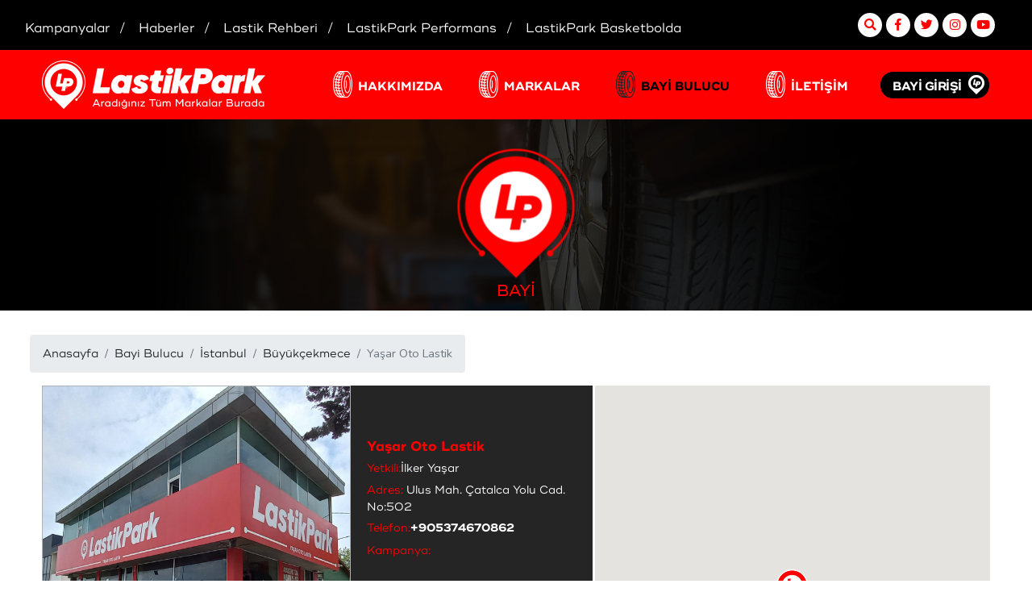

--- FILE ---
content_type: text/html; charset=UTF-8
request_url: https://www.lastikpark.com/bayi-bulucu/istanbul/buyukcekmece/yasar-oto-ilker-yasar
body_size: 9871
content:
<!doctype html>
<html lang="tr">

<head>
        <meta charset="utf-8">
    <meta http-equiv="X-UA-Compatible" content="IE=edge">
    <meta name="viewport" content="width=device-width, initial-scale=1">
    <meta name="csrf-token" content="GkpZxDgPoGbhcO0Nw2RoLCzJUkHyJJFGGArWr5O9">
    <meta name="copyright" content="Tatko Lastik San. Tic. A.Ş">
    <meta name="owner" content="Lastikpark">
    <meta name="author" content="Tendure Agency">
        <meta name="facebook-domain-verification" content="2zwnganjkqq59jga029okyftwmm25n" />
    <link rel="canonical" href="https://www.lastikpark.com/bayi-bulucu/istanbul/buyukcekmece/yasar-oto-ilker-yasar" />
    <meta name="description" content="İstanbul/Büyükçekmece Yaşar Oto Lastik Lastikpark Bayi">
    <meta name="keywords" xml:lang="tr-TR" lang="tr-TR" content="İstanbul Lastikçi,Büyükçekmece Lastikçi,Lastikpark Bayi,Yaşar Oto Lastik">
    <title>Yaşar Oto Lastik İstanbul/Büyükçekmece Lastikpark Bayi</title>
    <script>
 function acquireFirstChannel(dl,sy){
     if(sy === ''){
         return 'Direct';
     }
     var url = new URL(dl);
     var url_ref = new URL(sy);
     if(url.searchParams.get("utm_source")){
         return url.searchParams.get("utm_source");
     }
     if(url.searchParams.get("gclid")){
         return 'Ads'
     }
     let list = ['yandex.com.tr','www.google.com','www.google.com.tr','google.com','www.bing.com'];
     if(list.includes(url_ref.hostname)){
         return 'Organic'
     }
 }
    let customDefinitions = {};
    customDefinitions.previous_page = document.referrer.split('?')[0] || '';
            customDefinitions.page_type = 'Bayi Detay';
        window.localStorage.getItem('Landing Page') || window.localStorage.setItem('Landing Page',customDefinitions.page_type);
    customDefinitions['Landing Page'] = window.localStorage.getItem('Landing Page');
    window.localStorage.getItem('First Channel') || window.localStorage.setItem('First Channel',acquireFirstChannel(window.location.href,document.referrer));
    customDefinitions['First Channel'] = window.localStorage.getItem('First Channel');
    window.dataLayer = window.dataLayer || [];
    window.dataLayer.push({
        'customDefinitions': customDefinitions
    });
</script>    <!-- Google Tag Manager -->
    <script>
        (function(w, d, s, l, i) {
            w[l] = w[l] || [];
            w[l].push({
                'gtm.start': new Date().getTime(),
                event: 'gtm.js'
            });
            var f = d.getElementsByTagName(s)[0],
                j = d.createElement(s),
                dl = l != 'dataLayer' ? '&l=' + l : '';
            j.async = true;
            j.src =
                'https://www.googletagmanager.com/gtm.js?id=' + i + dl;
            f.parentNode.insertBefore(j, f);
        })(window, document, 'script', 'dataLayer', 'GTM-KDQRKGL');
    </script>
    <!-- End Google Tag Manager -->
    <link href="https://www.lastikpark.com/css/app.css" rel="stylesheet">
    <link href="https://www.lastikpark.com/css/site.css?v=1.144" rel="stylesheet">
    <link href="https://www.lastikpark.com/css/slick.css" rel="stylesheet">
    <link rel="shortcut icon" href="/favicon.ico?v=1">
    <link href="https://www.lastikpark.com/css/bootstrap-select.min.css" rel="stylesheet">
<link href="https://www.lastikpark.com/css/jquery-ui.css" rel="stylesheet">
<style>
    .bootstrap-select .dropdown-toggle:focus,
    .bootstrap-select>select.mobile-device:focus+.dropdown-toggle {
        outline: none !important;
        outline-offset: 0 !important;
    }
</style>
<style>
    #ui-id-1 {
        max-height: 400px;
        overflow-y: auto;
        overflow-x: hidden;
    }
</style>

    <link rel="stylesheet" href="https://use.fontawesome.com/releases/v5.8.1/css/all.css" integrity="sha384-50oBUHEmvpQ+1lW4y57PTFmhCaXp0ML5d60M1M7uH2+nqUivzIebhndOJK28anvf" crossorigin="anonymous">
</head>


<body>
    <!-- Google Tag Manager (noscript) -->
    <noscript><iframe src="https://www.googletagmanager.com/ns.html?id=GTM-KDQRKGL" height="0" width="0" style="display:none;visibility:hidden"></iframe></noscript>
    <!-- End Google Tag Manager (noscript) -->
    <header>
        <nav class="navbar brand ">

            <div class="container-fluid" id="app">
                <div class="col-lg-6 col-md-6">
                    <div class="left-infos">
                        <ul>
                            <li class=""><a href="/kampanyalar"><span class="navbar-brand mb-0 h1">Kampanyalar</span></a></li>
                            <li class=""><a href="/haberler"><span class="navbar-brand mb-0 h1">Haberler</span></a></li>
                            <li class=""><a href="/lastik-rehberi"><span class="navbar-brand mb-0 h1">Lastik Rehberi</span></a></li>
                            <li class=""><a href="/lastikpark-performans"><span class="navbar-brand mb-0 h1">LastikPark Performans</span></a></li>
                            <li class=""><a href="/lastikpark-basketbolda"><span class="navbar-brand mb-0 h1">LastikPark Basketbolda</span></a></li>
                        </ul>
                    </div>
                </div>

                <div class="col-lg-4 col-md-4 padding-zero">
                    <div class="dropdown" id="searchDiv" style=" ">
                        <div id="myDropdown" class="dropdown-content">
                            <form type="GET" action="https://www.lastikpark.com/search-result" id="search_post">
                                <input class="form-control" value="" name="search" type="text" placeholder="Arama" id="search" onkeyup="filterFunction()">
                            </form>
                        </div>
                    </div>
                </div>

                <div class="col-lg-2 col-md-2">
                    <div class="top-social">
                        <ul>
                            <li><i id="searchBtn" class="fas fa-search"></i></li>
                            <li class="whatsapp-message d-none">
                                <a target="_blank" href="https://api.whatsapp.com/send/?phone=+905379747024&text=Merhaba%20LastikPark%2C%20Destek%20Almak%20%C4%B0stiyorum" rel="nofollow" data-bcup-haslogintext="no">
                                    <i class="fab fa-whatsapp"></i>
                                    <span> WhatsApp Destek Hattı</span>
                                </a>
                            </li>

                            <li><a target="_blank" href="https://www.facebook.com/LastikParkOfficial" rel="nofollow"><i class="fab fa-facebook-f"></i></a></li>
                            <li><a target="_blank" href="https://twitter.com/lastikparktr" rel="nofollow"><i class="fab fa-twitter"></i></a></li>
                            <li><a target="_blank" href="https://www.instagram.com/LastikPark/" rel="nofollow"><i class="fab fa-instagram"></i></a></li>
                            <li><a target="_blank" href="https://www.youtube.com/channel/UCwFzcWUVSH3l4ZjeVy-tjTQ" rel="nofollow"><i class="fab fa-youtube"></i></a></li>
                        </ul>
                    </div>
                </div>

            </div>
        </nav>
        <div class="mobil-menu">
            <div class="content">
                <ul>
                    <li><a href="/hakkimizda">HAKKIMIZDA</a></li>
                    <li><a href="/markalar">MARKALAR</a></li>
                    <li><a href="/kampanyalar">KAMPANYALAR</a></li>
                    <li><a href="/haberler">HABERLER</a></li>
                    <li><a href="/lastik-rehberi">LASTİK REHBERİ</a></li>
                    <li><a href="/lastikpark-performans">LASTİKPARK PERFORMANS</a></li>
                    <li><a href="/bayi-bulucu">BAYİ BULUCU</a></li>
                    <li><a href="/iletisim">İLETİŞİM</a></li>
                    <li><a href="https://bayiportal.lastikpark.com">BAYİ GİRİŞİ</a></li>
                    <li><a href="/lastikpark-basketbolda">LASTİKPARK BASKETBOLDA</a></li>
                    <li class="whatsapp-message d-none">
                        <a target="_blank" href="https://api.whatsapp.com/send/?phone=+905379747024&text=Merhaba%20LastikPark%2C%20Destek%20Almak%20%C4%B0stiyorum" rel="nofollow" data-bcup-haslogintext="no">
                            <i class="fab fa-whatsapp"></i>
                            <span> WhatsApp Destek Hattı</span>
                        </a>
                    </li>
                </ul>
            </div>
        </div>
        <div class="mobil-menu-search">
            <div class="dropdown mobile-dropdown">
                <label class="text-center">Sitede Ara</label>
                <div id="mobile-dropdown" class="dropdown-content">
                    <form type="GET" action="https://www.lastikpark.com/search-result" id="mobile_search_post">
                        <input class="form-control" type="text" placeholder="Arama" value="" name="search" id="mobile_search">
                    </form>
                </div>
            </div>
        </div>
        <nav class="navbar lp-nav navbar-expand-lg navbar-white bg-white">
            <div class="container">
                <div class="logo">
                    <a href="/">
                        <img width="unset" height="unset" src="https://www.lastikpark.com/images/lplogo.png" alt="lastikpark-logo" class="img-fluid">
                    </a>
                </div>
                <div class="three col">
                    <i class="fas fa-search hamburgerSearch"></i>

                    <div class="hamburger" id="hamburger-11">
                        <span class="line"></span>
                        <span class="line"></span>
                        <span class="line"></span>
                    </div>
                </div>
                <div class="collapse navbar-collapse" id="navbarsExample05">
                    <ul class="navbar-nav mr-auto">
                        <li class="nav-item ">
                            <a class="nav-link " href="/hakkimizda">HAKKIMIZDA </a>
                        </li>
                        <li class="">
                            <a class="nav-link  brands" id="dropdownMenuButton" href="/markalar">MARKALAR </a>
                        </li>

                        <li class="nav-item active">
                            <a class="nav-link" href="/bayi-bulucu">BAYİ BULUCU </a>
                        </li>

                        <li class="nav-item  ">
                            <a class="nav-link " href="/iletisim">İLETİŞİM </a>
                        </li>
                    </ul>
                    <div class="bayi-btn-header">
                        <a class="nav-link bayi-giris bold" target="_blank" href="https://bayiportal.lastikpark.com">BAYİ
                            GİRİŞİ</a>
                        <img width="unset" height="unset" alt="lastikpark-logo beyaz" src="https://www.lastikpark.com/images/lp-white.png">
                    </div>
                </div>





            </div>
            <div class="nav-brands" aria-labelledby="dropdownMenuButton">
                <div class="brand-container">
                                        <div class="lp-marka white">
                        <a href="/marka/goodyear">
                            <img width="unset" height="unset" alt="Goodyear logo" src="/images/markalar/Cqbbo-goodyear.png.png">
                        </a>
                    </div>
                                        <div class="lp-marka white">
                        <a href="/marka/michelin">
                            <img width="unset" height="unset" alt="Michelin logo" src="/images/markalar/rOaaU-deneme 1-1.jpg.jpg">
                        </a>
                    </div>
                                        <div class="lp-marka white">
                        <a href="/marka/pirelli">
                            <img width="unset" height="unset" alt="Pirelli logo" src="/images/markalar/ZbLnB-pirelli.png.png">
                        </a>
                    </div>
                                        <div class="lp-marka white">
                        <a href="/marka/continental">
                            <img width="unset" height="unset" alt="Continental logo" src="/images/markalar/Q1SO8-continental.png.png">
                        </a>
                    </div>
                                        <div class="lp-marka white">
                        <a href="/marka/hankook">
                            <img width="unset" height="unset" alt="Hankook logo" src="/images/markalar/waIjh-hankook.png.png">
                        </a>
                    </div>
                                        <div class="lp-marka white">
                        <a href="/marka/bkt">
                            <img width="unset" height="unset" alt="Bkt logo" src="/images/markalar/C2ew6-bkt.png.png">
                        </a>
                    </div>
                                        <div class="lp-marka white">
                        <a href="/marka/riken">
                            <img width="unset" height="unset" alt="Riken logo" src="/images/markalar/vCiBt-riken.png.png">
                        </a>
                    </div>
                                        <div class="lp-marka white">
                        <a href="/marka/lassa">
                            <img width="unset" height="unset" alt="Lassa logo" src="/images/markalar/j24Ek-Uu2KF-lassa.png.png">
                        </a>
                    </div>
                                        <div class="lp-marka white">
                        <a href="/marka/waterfall">
                            <img width="unset" height="unset" alt="Waterfall logo" src="/images/markalar/RvbsS-waterfall.png.png">
                        </a>
                    </div>
                                        <div class="lp-marka white">
                        <a href="/marka/bridgestone">
                            <img width="unset" height="unset" alt="Bridgestone logo" src="/images/markalar/xVcdE-bridgestone.png.png">
                        </a>
                    </div>
                                        <div class="lp-marka white">
                        <a href="/marka/bfgoodrich">
                            <img width="unset" height="unset" alt="BFGoodrich logo" src="/images/markalar/g3Gpm-BF-Goodrich.png.png">
                        </a>
                    </div>
                                        <div class="lp-marka white">
                        <a href="/marka/kumho">
                            <img width="unset" height="unset" alt="Kumho logo" src="/images/markalar/oS6KZ-Kumho Tire_344_181.png.png">
                        </a>
                    </div>
                                        <div class="lp-marka white">
                        <a href="/marka/unique">
                            <img width="unset" height="unset" alt="Unique logo" src="/images/markalar/Mxgj4-Unique.png.png">
                        </a>
                    </div>
                                        <div class="lp-marka white">
                        <a href="/marka/delinte">
                            <img width="unset" height="unset" alt="Delinte logo" src="/images/markalar/BvX08-344 x 181 Delinte.jpg.jpg">
                        </a>
                    </div>
                                        <div class="lp-marka white">
                        <a href="/marka/sentury">
                            <img width="unset" height="unset" alt="Sentury logo" src="/images/markalar/VCxQt-344 x 181 Sentury.jpg.jpg">
                        </a>
                    </div>
                                    </div>
            </div>
        </nav>
    </header>


    <div class="wrapper">
        <div class="page-img">
    <img class="desktop" src="https://www.lastikpark.com/images/bayi-bul.png">
    <div class="mobil item fullBg pageCover" style="background-image: url(/images/bayi-bul.png); background-color: 1;"></div>
    <div class="info">
        <p>BAYİ</p>
    </div>
    <div class="ico"></div>
</div>

<div class="container founded-second">
    <div class="row">
        <div class="col-md-12">
            <div class="row">
                <nav aria-label="breadcrumb">
                    <ol class="breadcrumb">
                        <li class="breadcrumb-item"><a href="/">Anasayfa</a></li>
                        <li class="breadcrumb-item"><a href="/bayi-bulucu">Bayi Bulucu</a></li>
                        <li class="breadcrumb-item"><a href="/bayi-bulucu/istanbul">İstanbul</a>
                        </li>
                        <li class="breadcrumb-item"><a href="/bayi-bulucu/istanbul/buyukcekmece">Büyükçekmece</a>
                        </li>
                        <li class="breadcrumb-item active" aria-current="page">Yaşar Oto Lastik</li>
                    </ol>
                </nav>
            </div>
            <div class="row no-gutters">
                <div class="col-lg-7 col-md-12 ">
                    <div class="second-container">
                        <div class="agent-second">
                            
                            <img id="agent-img" src="/images/bayiler/VvTp5-105603-W3C.jpg">
                            <div class="agent-info">
                                <h1 class="company">Yaşar Oto Lastik</h1>
                                <span class="bos"><span>Yetkili:</span>İlker Yaşar </span>
                                <span class="address"><span>Adres:</span> Ulus Mah. Çatalca Yolu Cad. No:502</span>
                                <span class="tel"><span>Telefon:</span><a class="tel-track" href="tel:default">+905374670862</a></span>
                                <span class="kampanya"><span>Kampanya:</span></span>
                                <div class="campaign-container">
                                                                    </div>
                            </div>
                        </div>


                        <div class="agent-second-place">
                            <h2>Servis ve Hizmetler</h2>
                            <div class="check-container">
                                <div class='agent-checks'> <label class='cont'>Standart Lastik Montajı<input type='checkbox' name='checkSecrets' checked disabled><span class='checkmark'></span></label> <label class='cont'>Run Flat Lastik Montajı<input type='checkbox' name='checkSecrets' checked disabled><span class='checkmark'></span></label> <label class='cont'>4X4 Lastik Montajı<input type='checkbox' name='checkSecrets' checked disabled><span class='checkmark'></span></label> <label class='cont'>Hafif Ticari Lastik Montajı<input type='checkbox' name='checkSecrets' checked disabled><span class='checkmark'></span></label></div>
                            </div>
                        </div>
                    </div>

                </div>
                <div class="second-map col-lg-5">
                    <div class="row">
                        <div class="col-md-12">
                            <div id="map2" style="height:550px;width: 100%"></div>
                        </div>
                    </div>
                    <div class="row">
                        <div class="col-md-12 mt-2">
                            <a target="_blank" class="btn btn-danger font-weight-bold map-track" href="https://maps.google.com/?daddr=41.0348090953014,28.5519254730218">
                                <i class="fa fa-fw fa-map-pin text-white"></i>Yol Tarifi
                                Al </a>
                        </div>
                    </div>
                </div>
            </div>
        </div>
    </div>
</div>
                <div class="layout-fit">
            <div class="container lp-islem">
                <div class="row islem">
                    <div class="col-lg-12 col-md-12">
                        <div id="bayi-ol" class="lp bayii-app">
                            <a href="/bayi-olmak-istiyorum">
                                <img width="unset" height="unset" alt="bayi icon" src="/images/bayi.png">
                                <h5>BAYİ OLMAK İSTİYORUM</h5>
                                <div class="info">
                                    <h6>Formu doldurarak Bayi Başvurusunda bulunabilirsiniz.</h6>
                                </div>
                                <div class="right-arr"></div>
                            </a>
                        </div>

                        <div id="kariyerfirsat" class="lp bayii-app">
                            <a href="/kariyer-firsatlari">
                                <img width="unset" height="unset" alt="kariyer icon" src="/images/kariyer.png">
                                <h5>KARİYER FIRSATLARI</h5>
                                <div class="info">
                                    <h6>LastikPark'ta iş olanaklarıyla ilgili bizimle irtibata geçebilirsiniz.</h6>
                                </div>
                                <div class="right-arr"></div>
                            </a>
                        </div>


                        <div id="kampanyabtn" class="lp bayii-app">
                            <a href="/kampanya-katilim-formu">
                                <img width="unset" height="unset" alt="kampanya icon" src="/images/kampanya.png">
                                <h5>LastikPark FIRSATLARINI KAÇIRMA</h5>
                                <div class="info">
                                    <h6>LastikPark kampanya ve fırsatlarını takip edebilirsiniz.</h6>
                                </div>
                                <div class="right-arr"></div>
                            </a>
                        </div>


                        <div id="rehber" class="lp bayii-app">
                            <img width="unset" height="unset" alt="lastik rehberi icon" src="/images/lastik-rehberi.png">
                            <h5>LASTİK REHBERİ</h5>
                            <div class="info">
                                <h6>Lastik dünyasına ait güncel bilgileri burada bulabilirsiniz.</h6>
                            </div>
                            <div class="right-arr"></div>
                        </div>
                    </div>
                </div>
            </div>


            <div class="container ">
                <div class="row">
                    <div class="col-md-12 col-lg-12 taksitler">
                        <div class="right"><i class="fas fa-chevron-right"></i></div>
                        <div class="left"><i class="fas fa-chevron-left"></i></div>
                        <div class="info">
                            <p class="bold">TAKSİT SEÇENEKLERİ</p>
                        </div>
                        <div class="bankalar">
                                                        <div class="banka world" style="background: url(/images/taksitler/pT3pY-115648-mPM.jpg);                      ">
                            </div>
                                                        <div class="banka world" style="background: url(/images/taksitler/5oLAK-115657-bFs.jpg);                      ">
                            </div>
                                                        <div class="banka world" style="background: url(/images/taksitler/gpOXl-115719-2ge.jpg);                      ">
                            </div>
                                                        <div class="banka world" style="background: url(/images/taksitler/GvYq2-062910-lGS.png);                      ">
                            </div>
                                                        <div class="banka world" style="background: url(/images/taksitler/EpLeG-062919-lsa.jpg);                      ">
                            </div>
                                                        <div class="banka world" style="background: url(/images/taksitler/CpQNk-074839-kkX.png);                      ">
                            </div>
                                                        <div class="banka world" style="background: url(/images/taksitler/zsKJn-074847-BsU.png);                      ">
                            </div>
                                                        <div class="banka world" style="background: url(/images/taksitler/yvGvS-074901-Adi.png);                      ">
                            </div>
                                                    </div>
                    </div>
                </div>
            </div>
        </div>
        
    </div>
    <footer>
        <div class="container">
            <div class="row text-center text-xs-center text-sm-left text-md-left">
                <div class="col-xs-12 col-sm-2 col-md-2">
                    <ul class="list-unstyled quick-links">
                        <li><a href="/hakkimizda">HAKKIMIZDA</a></li>
                        <li><a href="/kampanyalar">KAMPANYALAR</a></li>
                        <li><a href="/haberler">HABERLER</a></li>
                        <li><a href="/lastik-rehberi">LASTİK REHBERİ</a></li>
                        <li><a href="/bayi-bulucu">BAYİ BULUCU</a></li>
                        <li><a href="/iletisim">İLETİŞİM</a></li>
                    </ul>
                </div>

                <div class="col-xs-12 col-sm-4 col-md-4 footer-brand">

                                        <ul class="list-unstyled">
                                                <li><a href="/markalar" class="bold">MARKALAR</a></li>
                                                                        <li><a href="/marka/goodyear">Goodyear</a></li>
                                                <li><a href="/marka/michelin">Michelin</a></li>
                                                <li><a href="/marka/pirelli">Pirelli</a></li>
                                                <li><a href="/marka/continental">Continental</a></li>
                                                <li><a href="/marka/hankook">Hankook</a></li>
                                                <li><a href="/marka/bkt">Bkt</a></li>
                                            </ul>
                                        <ul class="list-unstyled">
                                                <li><a href="javascript:void()"> &nbsp </a></li>
                                                                        <li><a href="/marka/riken">Riken</a></li>
                                                <li><a href="/marka/lassa">Lassa</a></li>
                                                <li><a href="/marka/waterfall">Waterfall</a></li>
                                                <li><a href="/marka/bridgestone">Bridgestone</a></li>
                                                <li><a href="/marka/bfgoodrich">BFGoodrich</a></li>
                                                <li><a href="/marka/kumho">Kumho</a></li>
                                            </ul>
                                        <ul class="list-unstyled">
                                                <li><a href="javascript:void()"> &nbsp </a></li>
                                                                        <li><a href="/marka/unique">Unique</a></li>
                                                <li><a href="/marka/delinte">Delinte</a></li>
                                                <li><a href="/marka/sentury">Sentury</a></li>
                                            </ul>
                                    </div>


                <div class="col-lg-6 col-md-6 footer-info">
                    <div class="col-md-6">
                        <p>SOSYAL MEDYA HESAPLARIMIZ</p>
                        <ul class="social-links list-unstyled">
                            <li><a href="https://www.facebook.com/LastikParkOfficial"><i class="fab fa-facebook-f"></i></a>
                            </li>
                            <li><a href="https://twitter.com/lastikparktr"><i class="fab fa-twitter"></i></a></li>
                            <li><a href="https://www.instagram.com/LastikPark/"><i class="fab fa-instagram"></i></a></li>
                            <li><a href="https://www.youtube.com/channel/UCwFzcWUVSH3l4ZjeVy-tjTQ"><i class="fab fa-youtube"></i></a></li>
                        </ul>
                        <a href="/site-kullanim-kosullari">Site Kullanım Koşulları</a>
                        <a href="/kisisel-verilerin-korunmasi-ve-gizlilik">Kişisel Verilerin Korunması ve Gizlilik</a>
                    </div>

                    <div class="col-md-6">
                        <div class="instagram">
                        </div>
                        <div class="instagram-mobil">
                        </div>
                    </div>
                </div>

            </div>
        </div>

    </footer>

    <div class="bottom footer-btm tablet-flex">
        <div class="bottom-top"><a id="totop" href="#"><i class="fas fa-long-arrow-alt-up"></i></a></div>
        <div class="container tablet">

            <p class="footer-header mobil">SOSYAL MEDYADA LASTİKPARK</p>
            <p class="footer-title mobil">LastikPark sosyal medya hesaplarımızdan <br>bizi takip edebilirsiniz.</p>

            <ul class="social-links list-unstyled mobil-flex">
                <li><a target="_blank" href="https://www.facebook.com/LastikParkOfficial"><i class="fab fa-facebook-f"></i></a>
                </li>
                <li><a target="_blank" href="https://twitter.com/lastikparktr"><i class="fab fa-twitter"></i></a></li>
                <li><a target="_blank" href="https://www.instagram.com/LastikPark/"><i class="fab fa-instagram"></i></a>
                </li>
                <li><a target="_blank" href="https://www.youtube.com/channel/UCwFzcWUVSH3l4ZjeVy-tjTQ"><i class="fab fa-youtube"></i></a></li>
            </ul>

            <div class="footer-insta">
                <div class="container">
                    <div class="mobil-insta">
                    </div>
                </div>
            </div>
            <div class="copyright-cont desktop">

                <div class="copyright desktop-flex" style="">
                    <p>LastikPark, Tatko Lastik San. Tic. A.Ş. Markasıdır.</p>
                    <p>Web Design Tendure Digital Agency </p>
                </div>
            </div>
        </div>


    </div>
    </div>
    </div>
    <script src="https://www.lastikpark.com/js/app.js?v=1"></script>
    <script src="https://www.lastikpark.com/js/slick.min.js"></script>
    <script src="https://www.lastikpark.com/js/tracker.js?v=0.007"></script>
    <script>
        $('#rehber').click(function() {
            window.location.href = "/lastik-rehberi";
        });

        $('#bayi-ol').click(function() {
            window.location.href = "/bayi-olmak-istiyorum";
        });

        $('#kariyerfirsat').click(function() {
            window.location.href = "/kariyer-firsatlari";
        });
        $('#kampanyabtn').click(function() {
            window.location.href = "/kampanya-katilim-formu";
        });


        $('.nav-brands').mouseleave(function(e) {
            $('.nav-brands').removeClass('active');
        });

        $('.brands').hover(function(e) {
            $('.nav-brands').addClass('active');
        });

        $('.nav-item ').hover(function(e) {
            $('.nav-brands').removeClass('active');
        });


        $(window).scroll(function() {
            var sticky = $('.lp-nav'),
                scroll = $(window).scrollTop();

            if (scroll >= 40) {
                sticky.addClass('fixed');
            } else {
                sticky.removeClass('fixed');

            }
        });

        $(document).ready(function() {

            $("#mobile_search").keyup(function(event) {
                var input = $("#mobile_search").val();
                const resultsList = document.getElementById('mobile-dropdown');

                if (event.keyCode == 13) {
                    if (input.length > 3) {
                        $("#mobile_search_post").submit();
                    }
                } else {

                    if (input.length > 3) {
                        $("#mobile-dropdown a ").remove();
                        const li = document.createElement('li');
                        const link = document.createElement('a');
                        link.textContent = "Aranıyor..";
                        const h4 = document.createElement('h4')
                        h4.appendChild(link);
                        li.appendChild(h4);
                        resultsList.appendChild(link)

                        $.ajax({
                            data: {
                                word: input
                            },
                            type: "post",
                            headers: {
                                'X-CSRF-TOKEN': $('meta[name="csrf-token"]').attr('content')
                            },
                            url: "/site-search"
                        }).done(function(data) {
                            $("#mobile-dropdown a ").remove();

                            if (data[0].length > 0 || data[1].length > 0 || data[2].length > 0 || data[3].length > 0) {
                                data.forEach(function(results) {
                                    results.forEach(function(result) {
                                        const li = document.createElement('li');
                                        const link = document.createElement('a');
                                        link.href = result.link;
                                        link.textContent = result.name;
                                        const h4 = document.createElement('h4')
                                        h4.appendChild(link);
                                        const span = document.createElement('span');
                                        span.textContent = result.type;
                                        li.appendChild(h4);
                                        link.appendChild(span);
                                        resultsList.appendChild(link)
                                    })


                                })
                            } else {
                                $("#mobile-dropdown a ").remove();

                                const li = document.createElement('li');
                                const link = document.createElement('a');
                                link.textContent = "İçerik bulunamadı";
                                const h4 = document.createElement('h4')
                                h4.appendChild(link);
                                li.appendChild(h4);
                                resultsList.appendChild(link)
                            }


                        })




                    } else if (input.length <= 3 && input.length > 0) {
                        $("#mobile-dropdown a ").remove();

                        const li = document.createElement('li');
                        const link = document.createElement('a');
                        link.textContent = "Aranıyor..";
                        const h4 = document.createElement('h4')
                        h4.appendChild(link);
                        li.appendChild(h4);
                        resultsList.appendChild(link)
                    } else {
                        $("#mobile-dropdown a ").remove();
                    }
                }
            });

            var contentToggle = 0;
            $("#searchBtn").click(function() {
                if (contentToggle == 0) {
                    $("#searchDiv").css({
                        "opacity": "0",
                        "visibility": "visible"

                    }).show().animate({
                        visibility: "visible",
                        opacity: 1
                    }, 1000)
                    contentToggle = 1;
                } else {
                    var input = $("#search").val();
                    if (input.length > 3) {
                        $("#search_post").submit();
                    }

                }


            })


            /*   $(".navbar").click(function(){
                  $("#search").css({
                      "opacity": "1",
                      "visibility":"hidden"

                  }).show().animate({
                      visibility:"hidden",
                      opacity: 0
                  }, 1000)
                  contentToggle=1;
              }) */

            $(".hamburger").click(function() {
                $(this).toggleClass("is-active");
                $('.mobil-menu').toggleClass("active");
                $('.hamburgerSearch').toggleClass("d-none");

                var top = $(document).scrollTop();
                $('.mobil-menu').css('top', top);
                $('body').toggleClass("opened");

            });
            $(".hamburgerSearch").click(function() {
                $(this).toggleClass("is-active fa-times big-icon");
                $('.mobil-menu-search').toggleClass("active");
                $('.hamburger').toggleClass("d-none");
                var top = $(document).scrollTop();
                $('.mobil-menu-search').css('top', top);
                $('body').toggleClass("opened");

            });



            var isMobile = false; //initiate as false
            // device detection
            if (/(android|bb\d+|meego).+mobile|avantgo|bada\/|blackberry|blazer|compal|elaine|fennec|hiptop|iemobile|ip(hone|od)|ipad|iris|kindle|Android|Silk|lge |maemo|midp|mmp|netfront|opera m(ob|in)i|palm( os)?|phone|p(ixi|re)\/|plucker|pocket|psp|series(4|6)0|symbian|treo|up\.(browser|link)|vodafone|wap|windows (ce|phone)|xda|xiino/i.test(navigator.userAgent) ||
                /1207|6310|6590|3gso|4thp|50[1-6]i|770s|802s|a wa|abac|ac(er|oo|s\-)|ai(ko|rn)|al(av|ca|co)|amoi|an(ex|ny|yw)|aptu|ar(ch|go)|as(te|us)|attw|au(di|\-m|r |s )|avan|be(ck|ll|nq)|bi(lb|rd)|bl(ac|az)|br(e|v)w|bumb|bw\-(n|u)|c55\/|capi|ccwa|cdm\-|cell|chtm|cldc|cmd\-|co(mp|nd)|craw|da(it|ll|ng)|dbte|dc\-s|devi|dica|dmob|do(c|p)o|ds(12|\-d)|el(49|ai)|em(l2|ul)|er(ic|k0)|esl8|ez([4-7]0|os|wa|ze)|fetc|fly(\-|_)|g1 u|g560|gene|gf\-5|g\-mo|go(\.w|od)|gr(ad|un)|haie|hcit|hd\-(m|p|t)|hei\-|hi(pt|ta)|hp( i|ip)|hs\-c|ht(c(\-| |_|a|g|p|s|t)|tp)|hu(aw|tc)|i\-(20|go|ma)|i230|iac( |\-|\/)|ibro|idea|ig01|ikom|im1k|inno|ipaq|iris|ja(t|v)a|jbro|jemu|jigs|kddi|keji|kgt( |\/)|klon|kpt |kwc\-|kyo(c|k)|le(no|xi)|lg( g|\/(k|l|u)|50|54|\-[a-w])|libw|lynx|m1\-w|m3ga|m50\/|ma(te|ui|xo)|mc(01|21|ca)|m\-cr|me(rc|ri)|mi(o8|oa|ts)|mmef|mo(01|02|bi|de|do|t(\-| |o|v)|zz)|mt(50|p1|v )|mwbp|mywa|n10[0-2]|n20[2-3]|n30(0|2)|n50(0|2|5)|n7(0(0|1)|10)|ne((c|m)\-|on|tf|wf|wg|wt)|nok(6|i)|nzph|o2im|op(ti|wv)|oran|owg1|p800|pan(a|d|t)|pdxg|pg(13|\-([1-8]|c))|phil|pire|pl(ay|uc)|pn\-2|po(ck|rt|se)|prox|psio|pt\-g|qa\-a|qc(07|12|21|32|60|\-[2-7]|i\-)|qtek|r380|r600|raks|rim9|ro(ve|zo)|s55\/|sa(ge|ma|mm|ms|ny|va)|sc(01|h\-|oo|p\-)|sdk\/|se(c(\-|0|1)|47|mc|nd|ri)|sgh\-|shar|sie(\-|m)|sk\-0|sl(45|id)|sm(al|ar|b3|it|t5)|so(ft|ny)|sp(01|h\-|v\-|v )|sy(01|mb)|t2(18|50)|t6(00|10|18)|ta(gt|lk)|tcl\-|tdg\-|tel(i|m)|tim\-|t\-mo|to(pl|sh)|ts(70|m\-|m3|m5)|tx\-9|up(\.b|g1|si)|utst|v400|v750|veri|vi(rg|te)|vk(40|5[0-3]|\-v)|vm40|voda|vulc|vx(52|53|60|61|70|80|81|83|85|98)|w3c(\-| )|webc|whit|wi(g |nc|nw)|wmlb|wonu|x700|yas\-|your|zeto|zte\-/i.test(navigator.userAgent.substr(0, 4))) {
                isMobile = true;
            }


            $('.bankalar').slick({
                slidesToShow: 6,
                slidesToScroll: 1,
                autoplay: true,
                autoplaySpeed: 2000,
                prevArrow: ".left",
                nextArrow: ".right",
                responsive: [{
                        breakpoint: 1050,
                        settings: {
                            slidesToShow: 4,
                            slidesToScroll: 1,
                        }
                    },
                    {
                        breakpoint: 768,
                        settings: {
                            slidesToShow: 4,
                            slidesToScroll: 1
                        }
                    },
                    {
                        breakpoint: 480,
                        settings: {
                            slidesToShow: 2,
                            slidesToScroll: 1
                        }
                    },
                    {
                        breakpoint: 400,
                        settings: {
                            slidesToShow: 1,
                            slidesToScroll: 1
                        }
                    }


                ]
            });


            $('#totop').click(function() {
                $('html, body').animate({
                    scrollTop: $('.wrapper').offset().top - (90)
                }, 'linear');
                return false;
            });


            /*
              var $counter=0;
              var instml="";
              $.ajax({
              url: "https://www.instagram.com/lastikpark/?__a=1",
              cache: false,
              success: function(data){
                $.each(data.graphql.user.edge_owner_to_timeline_media.edges,function(k,v){
                  if($counter < 8){
                    instml+='<div class="insmg"><a target="_blank" href="https://www.instagram.com/p/'+v.node.shortcode+'/"><img width="unset" height="unset" alt="lastikpark instagram postu '+$counter+'" src="'+v.node.thumbnail_resources[0].src+'"> </a></div>';
                }
                  $counter++;
                });


                if($(window).width()<990){
              $('.mobil-insta').append(instml);

                }else{
                  $('.instagram').append(instml);
                }

              },
              error:function(data){
                console.log(data);
              }



            });
            */


        });
    </script>
    <script>
        function filterFunction() {
            var input = $("#search").val();
            const resultsList = document.getElementById('myDropdown');
            if (input.length > 3) {
                $("#myDropdown a ").remove();
                const li = document.createElement('li');
                const link = document.createElement('a');
                link.textContent = "Aranıyor..";
                const h4 = document.createElement('h4')
                h4.appendChild(link);
                li.appendChild(h4);
                resultsList.appendChild(link)

                $.ajax({
                    data: {
                        word: input
                    },
                    type: "post",
                    headers: {
                        'X-CSRF-TOKEN': $('meta[name="csrf-token"]').attr('content')
                    },
                    url: "/site-search"
                }).done(function(data) {

                    $("#myDropdown a ").remove();

                    if (data[0].length > 0 || data[1].length > 0 || data[2].length > 0 || data[3].length > 0) {
                        data.forEach(function(results) {
                            results.forEach(function(result) {
                                const li = document.createElement('li');
                                const link = document.createElement('a');
                                link.href = result.link;
                                link.textContent = result.name;
                                const h4 = document.createElement('h4')
                                h4.appendChild(link);
                                const span = document.createElement('span');
                                span.textContent = result.type;
                                li.appendChild(h4);
                                link.appendChild(span);
                                resultsList.appendChild(link)
                            })


                        })
                    } else {
                        $("#myDropdown a ").remove();

                        const li = document.createElement('li');
                        const link = document.createElement('a');
                        link.textContent = "İçerik bulunamadı";
                        const h4 = document.createElement('h4')
                        h4.appendChild(link);
                        li.appendChild(h4);
                        resultsList.appendChild(link)
                    }


                })




            } else if (input.length <= 3 && input.length > 0) {
                $("#myDropdown a ").remove();
                const li = document.createElement('li');
                const link = document.createElement('a');
                link.textContent = "Aranıyor..";
                const h4 = document.createElement('h4')
                h4.appendChild(link);
                li.appendChild(h4);
                resultsList.appendChild(link)
            } else {
                $("#myDropdown a ").remove();
            }
        }



        function createLi(searchResult) {
            const li = document.createElement('li');
            const link = document.createElement('a');
            link.href = searchResult.view_link;
            link.textContent = searchResult.model;
            const h4 = document.createElement('h4')
            h4.appendChild(link);
            const span = document.createElement('span');
            span.textContent = searchResult.match;
            li.appendChild(h4);
            li.appendChild(span);
            return li;
        }

        function insertParam(key, value) {
            key = encodeURIComponent(key);
            value = encodeURIComponent(value);

            // kvp looks like ['key1=value1', 'key2=value2', ...]
            var kvp = document.location.search.substr(1).split('&');
            let i = 0;

            for (; i < kvp.length; i++) {
                if (kvp[i].startsWith(key + '=')) {
                    let pair = kvp[i].split('=');
                    pair[1] = value;
                    kvp[i] = pair.join('=');
                    break;
                }
            }

            if (i >= kvp.length) {
                kvp[kvp.length] = [key, value].join('=');
            }

            // can return this or...
            let params = kvp.join('&');

            // reload page with new params
            document.location.search = params;
        }
    </script>

    <script src="https://maps.googleapis.com/maps/api/js?key=AIzaSyBekG7VQ1ls6Ke-pPfa85aTLdZ4LIsxL6U&callback=initMap&libraries=&v=weekly" async></script>
<script src="/js/jquery-ui.min.js"></script>
<script src="/js/bootstrap-select.min.js"></script>
<script>
    let map;

    function initMap() {
        const infoWindow = new google.maps.InfoWindow();
        map = new google.maps.Map(document.getElementById("map2"), {
            center: {
                lat: 41.0348090953014,
                lng: 28.5519254730218
            },
            zoom: 16,
            gestureHandling: "none",
            mapTypeId: google.maps.MapTypeId.ROADMAP,
            draggable: false,
            scrollwheel: false,
            streetViewControl: false,
            restriction: {
                latLngBounds: {
                    north: 43.94978378284231,
                    south: 35.75893145227088,
                    east: 50.58405742187498,
                    west: 20.020092578124984,
                },
            }
        });
        const marker = new google.maps.Marker({
            position: {
                lat: 41.0348090953014,
                lng: 28.5519254730218
            },
            map: map,
            title: "<b>" + "Yaşar Oto Lastik" + "</b> <br/>" + "İstanbul - Büyükçekmece",
            icon: '/images/pin.png',
        });
        marker.addListener("click", () => {
            infoWindow.close();
            infoWindow.setContent(marker.getTitle());
            infoWindow.open(marker.getMap(), marker);
        });
        $('.map-track').click(function() {
            trackBayiAddressRedirection($('h1.company').text(), 'Yol Tarifi');
        })
    }
</script>
</body>

</html>

--- FILE ---
content_type: text/html; charset=utf-8
request_url: https://www.google.com/recaptcha/api2/aframe
body_size: 103
content:
<!DOCTYPE HTML><html><head><meta http-equiv="content-type" content="text/html; charset=UTF-8"></head><body><script nonce="JzIG2Z4kROmyA0Nuoy0pKg">/** Anti-fraud and anti-abuse applications only. See google.com/recaptcha */ try{var clients={'sodar':'https://pagead2.googlesyndication.com/pagead/sodar?'};window.addEventListener("message",function(a){try{if(a.source===window.parent){var b=JSON.parse(a.data);var c=clients[b['id']];if(c){var d=document.createElement('img');d.src=c+b['params']+'&rc='+(localStorage.getItem("rc::a")?sessionStorage.getItem("rc::b"):"");window.document.body.appendChild(d);sessionStorage.setItem("rc::e",parseInt(sessionStorage.getItem("rc::e")||0)+1);localStorage.setItem("rc::h",'1769899102036');}}}catch(b){}});window.parent.postMessage("_grecaptcha_ready", "*");}catch(b){}</script></body></html>

--- FILE ---
content_type: application/javascript
request_url: https://www.lastikpark.com/js/tracker.js?v=0.007
body_size: 900
content:
function trackBayiAddressRedirection(bayi_adi, event) {
  window.dataLayer = window.dataLayer || [];
  window.dataLayer.push({
    event: "gaEvent",
    eventCategory: "Bayi Bulucu",
    eventAction: bayi_adi,
    eventLabel: event,
    eventValue: 0,
    eventNonInteraction: true,
  });
}

function trackButtonClick(button) {
  window.dataLayer = window.dataLayer || [];
  window.dataLayer.push({
    event: "gaEvent",
    eventCategory: button.data("eCategory"),
    eventAction: button.data("eCampaign"),
    eventLabel: "Button Click",
    eventValue: 0,
    eventNonInteraction: true,
  });
}

$(document).ready(function () {
  $(".track-btn").click(function () {
    trackButtonClick($(this));
  });
  $(".tel-track").click(function () {
    trackBayiAddressRedirection($("h1.company").text(), "Tel Arama");
  });
  $("#agentForm").submit(function () {
    let values = $("#agentForm input,#agentForm select").serializeArray();
    let res = [];
    values.forEach(function (element) {
      res[element.name] = element.value;
    });
    formEventTracking(res);
  });
});

function checkCampaignSelected() {
  let kampanyaInput = $(".select-bayi.kampanya-btn #kampanya");
  if (kampanyaInput.length > 0) {
    let kampanyaValue = kampanyaInput.val();
    if (kampanyaValue.length > 0) {
      let concentratedSearch = "";
      let il_value = window.searchParams.il || "";
      let ilce_value = window.searchParams.ilce || "";
      if (il_value.length > 0) {
        concentratedSearch = il_value;
      }
      if (ilce_value.length > 0) {
        concentratedSearch += "-" + ilce_value;
      }
      campaignSelectTracking(kampanyaValue, concentratedSearch);
    }
  }
}

function campaignSelectTracking(campaignName, concentratedSearch) {
  window.dataLayer = window.dataLayer || [];
  window.dataLayer.push({
    event: "gaEvent",
    eventCategory: "Bayi Bulucu",
    eventAction: campaignName,
    eventLabel: concentratedSearch,
    eventValue: 0,
    noninteraction: false,
  });
}

function bannerTrackingImpressionTracking(item) {
  item = $(item);
  let banner_topic = item.data("banner_topic");
  let banner_label = item.data("banner_label");
  let banner_link = item.data("banner_link");
  let banner_image = item.data("banner_image");
  let banner_position = item.data("banner_position");
  let key =
    banner_topic +
    "_" +
    banner_label +
    "_" +
    banner_link +
    "_" +
    banner_image +
    "_" +
    banner_position;
  window.sentImpressions = window.sentImpressions || [];
  if (typeof window.sentImpressions[key] == "undefined") {
    var scroll_end = $(window).scrollTop();
    let end_offset =
      item.offset().top + item.height() - (scroll_end > 0 ? 86 : 0);
    if (scroll_end < end_offset) {
      window.sentImpressions[key] = "sent";
      window.dataLayer = window.dataLayer || [];
      let banner_label_temp =
        banner_link + ":" + banner_image + ":" + banner_label;
      window.dataLayer.push({
        event: "gaEvent",
        eventCategory: "Banner Impression",
        eventAction: banner_topic,
        eventLabel: banner_label_temp,
        eventValue: 0,
        noninteraction: true,
        position: banner_position,
      });

      item.click(function () {
        bannerClickTracking(banner_topic, banner_label_temp, banner_position);
      });
    }
  }
}

function bannerClickTracking(action, label, position) {
  window.dataLayer = window.dataLayer || [];
  window.dataLayer.push({
    event: "gaEvent",
    eventCategory: "Banner Click",
    eventAction: action,
    eventLabel: label,
    eventValue: 0,
    noninteraction: true,
    position: position,
  });
}

function formEventTracking(values) {
  window.dataLayer = window.dataLayer || [];
  window.dataLayer.push({
    event: "gaEvent",
    eventCategory: "Form Event",
    eventAction: "Kampanya Katılım Formu",
    eventLabel: "Success",
    eventValue: 0,
    noninteraction: true,
    aracin_markasi: values["marka"],
    aracin_modeli: values["model"],
    aracin_yili: values["yil"],
    yillik_km: values["roadcount"],
    onem_derecesi: values["tyre"],
    kis_lastigi_kullanimi: values["winterTyre"],
    kvkk_izin: values["checkSecrets"] || "off",
    mail_izin: values["checkMail"] || "off",
    sms_izin: values["checkSMS"] || "off",
  });
}

function merchantImpressionTracking(merchant_name) {
  window.dataLayer = window.dataLayer || [];
  window.dataLayer.push({
    event: "gaEvent",
    eventCategory: "Bayi Bulucu List",
    eventAction: merchant_name,
    eventLabel: "Impression",
    eventValue: 0,
    eventNonInteraction: false,
  });
}


function merchantClickTracking(merchant_name,il_ilce) {

    var label="Click-_-"+il_ilce;

    window.dataLayer = window.dataLayer || [];
    window.dataLayer.push({
      event: "gaEvent",
      eventCategory: "Bayi Bulucu List",
      eventAction: merchant_name,
      eventLabel: label,
      eventValue: 0,
      eventNonInteraction: false,
    });
  }
  
